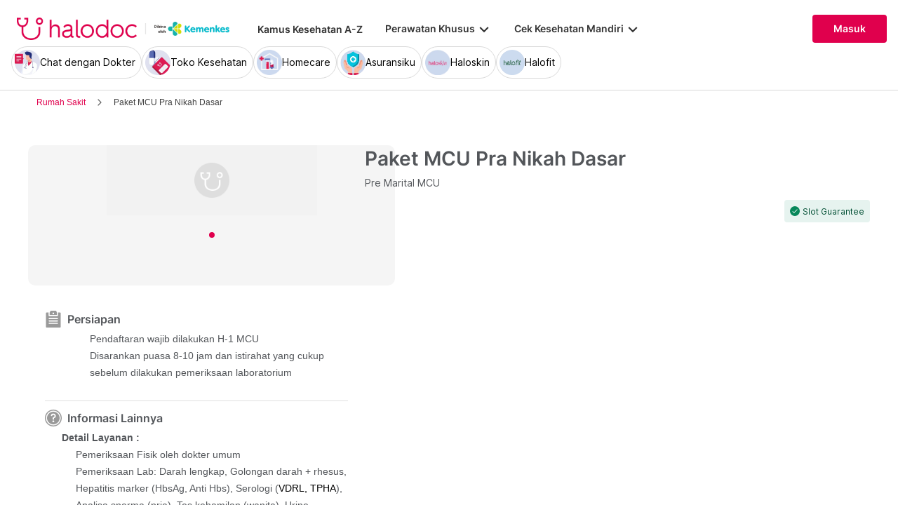

--- FILE ---
content_type: image/svg+xml
request_url: https://www.halodoc.com/assets/svg/preparation.svg
body_size: 790
content:
<svg width="14" height="16" viewBox="0 0 14 16" fill="none" xmlns="http://www.w3.org/2000/svg">
<path fill-rule="evenodd" clip-rule="evenodd" d="M10.5686 1.71429V4H3.42857V1.71429H3.62778L4.1797 0.390857C4.22703 0.277118 4.31787 0.178173 4.43934 0.108028C4.56082 0.0378835 4.70678 9.10249e-05 4.85657 0H9.14057C9.29036 9.10249e-05 9.43633 0.0378835 9.5578 0.108028C9.67928 0.178173 9.77011 0.277118 9.81744 0.390857L10.3694 1.71429H10.5686ZM6.4937 1.88165C6.3598 1.98882 6.28457 2.13416 6.28457 2.28571V2.85714C6.28457 3.0087 6.3598 3.15404 6.4937 3.2612C6.6276 3.36837 6.80921 3.42857 6.99857 3.42857C7.18794 3.42857 7.36954 3.36837 7.50345 3.2612C7.63735 3.15404 7.71257 3.0087 7.71257 2.85714V2.28571C7.71257 2.13416 7.63735 1.98882 7.50345 1.88165C7.36954 1.77449 7.18794 1.71429 6.99857 1.71429C6.80921 1.71429 6.6276 1.77449 6.4937 1.88165ZM11.4545 1.71429H13.3636C13.5324 1.71429 13.6943 1.77449 13.8136 1.88165C13.933 1.98882 14 2.13416 14 2.28571V15.4286C14 15.5801 13.933 15.7255 13.8136 15.8326C13.6943 15.9398 13.5324 16 13.3636 16H0.636364C0.467589 16 0.305728 15.9398 0.186387 15.8326C0.0670454 15.7255 0 15.5801 0 15.4286V2.28571C0 2.13416 0.0670454 1.98882 0.186387 1.88165C0.305728 1.77449 0.467589 1.71429 0.636364 1.71429H2.54545V4.57143C2.54545 4.72298 2.6125 4.86833 2.73184 4.97549C2.85118 5.08265 3.01304 5.14286 3.18182 5.14286H10.8182C10.987 5.14286 11.1488 5.08265 11.2682 4.97549C11.3875 4.86833 11.4545 4.72298 11.4545 4.57143V1.71429ZM3.18182 12.5714H10.8182C10.987 12.5714 11.1488 12.5112 11.2682 12.4041C11.3875 12.2969 11.4545 12.1516 11.4545 12C11.4545 11.8484 11.3875 11.7031 11.2682 11.5959C11.1488 11.4888 10.987 11.4286 10.8182 11.4286H3.18182C3.01304 11.4286 2.85118 11.4888 2.73184 11.5959C2.6125 11.7031 2.54545 11.8484 2.54545 12C2.54545 12.1516 2.6125 12.2969 2.73184 12.4041C2.85118 12.5112 3.01304 12.5714 3.18182 12.5714ZM3.18182 10.2857H10.8182C10.987 10.2857 11.1488 10.2255 11.2682 10.1183C11.3875 10.0112 11.4545 9.86584 11.4545 9.71428C11.4545 9.56273 11.3875 9.41739 11.2682 9.31022C11.1488 9.20306 10.987 9.14286 10.8182 9.14286H3.18182C3.01304 9.14286 2.85118 9.20306 2.73184 9.31022C2.6125 9.41739 2.54545 9.56273 2.54545 9.71428C2.54545 9.86584 2.6125 10.0112 2.73184 10.1183C2.85118 10.2255 3.01304 10.2857 3.18182 10.2857ZM3.18182 8H10.8182C10.987 8 11.1488 7.9398 11.2682 7.83263C11.3875 7.72547 11.4545 7.58012 11.4545 7.42857C11.4545 7.27702 11.3875 7.13167 11.2682 7.02451C11.1488 6.91735 10.987 6.85714 10.8182 6.85714H3.18182C3.01304 6.85714 2.85118 6.91735 2.73184 7.02451C2.6125 7.13167 2.54545 7.27702 2.54545 7.42857C2.54545 7.58012 2.6125 7.72547 2.73184 7.83263C2.85118 7.9398 3.01304 8 3.18182 8Z" fill="#9A9A9A"/>
</svg>
